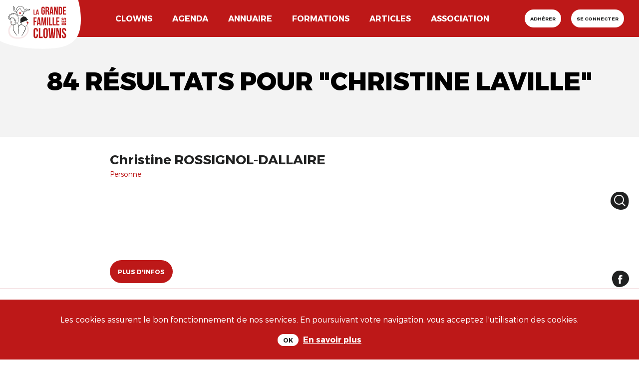

--- FILE ---
content_type: text/html; charset=utf-8
request_url: https://lagrandefamilledesclowns.art/search?q=christine+laville
body_size: 16302
content:
<!DOCTYPE html>
<!--[if lt IE 7]>      <html lang="en" class="no-js lt-ie9 lt-ie8 lt-ie7"> <![endif]-->
<!--[if IE 7]>         <html lang="en" class="no-js lt-ie9 lt-ie8"> <![endif]-->
<!--[if IE 8]>         <html lang="en" class="no-js lt-ie9"> <![endif]-->
<!--[if gt IE 8]><!-->

<!-- paulirish.com/2008/conditional-stylesheets-vs-css-hacks-answer-neither/ -->
<!--[if lt IE 7 ]> <html lang="fr" class="no-js ie6"> <![endif]-->
<!--[if IE 7 ]>    <html lang="fr" class="no-js ie7"> <![endif]-->
<!--[if IE 8 ]>    <html lang="fr" class="no-js ie8"> <![endif]-->
<!--[if IE 9 ]>    <html lang="fr" class="no-js ie9"> <![endif]-->
<!--[if (gt IE 9)|!(IE)]><!--> <html lang="fr" class="no-js" prefix="og: http://ogp.me/ns#"> <!--<![endif]-->

  <head>
    <meta charset='utf-8' />
<!--[if IE]><meta http-equiv="X-UA-Compatible" content="IE=Edge,chrome=IE7" />
<script>window.NREUM||(NREUM={});NREUM.info={"beacon":"bam.nr-data.net","errorBeacon":"bam.nr-data.net","licenseKey":"b70fa6b0bd","applicationID":"287693883","transactionName":"c18LTEMKVV5WQRhFAVZZC11DHBZXX1JEQw1TQwBZQwZRHUBWVkUHWB8WUF4S","queueTime":0,"applicationTime":361,"agent":""}</script>
<script>(window.NREUM||(NREUM={})).init={ajax:{deny_list:["bam.nr-data.net"]},feature_flags:["soft_nav"]};(window.NREUM||(NREUM={})).loader_config={licenseKey:"b70fa6b0bd",applicationID:"287693883",browserID:"287697736"};;/*! For license information please see nr-loader-rum-1.308.0.min.js.LICENSE.txt */
(()=>{var e,t,r={163:(e,t,r)=>{"use strict";r.d(t,{j:()=>E});var n=r(384),i=r(1741);var a=r(2555);r(860).K7.genericEvents;const s="experimental.resources",o="register",c=e=>{if(!e||"string"!=typeof e)return!1;try{document.createDocumentFragment().querySelector(e)}catch{return!1}return!0};var d=r(2614),u=r(944),l=r(8122);const f="[data-nr-mask]",g=e=>(0,l.a)(e,(()=>{const e={feature_flags:[],experimental:{allow_registered_children:!1,resources:!1},mask_selector:"*",block_selector:"[data-nr-block]",mask_input_options:{color:!1,date:!1,"datetime-local":!1,email:!1,month:!1,number:!1,range:!1,search:!1,tel:!1,text:!1,time:!1,url:!1,week:!1,textarea:!1,select:!1,password:!0}};return{ajax:{deny_list:void 0,block_internal:!0,enabled:!0,autoStart:!0},api:{get allow_registered_children(){return e.feature_flags.includes(o)||e.experimental.allow_registered_children},set allow_registered_children(t){e.experimental.allow_registered_children=t},duplicate_registered_data:!1},browser_consent_mode:{enabled:!1},distributed_tracing:{enabled:void 0,exclude_newrelic_header:void 0,cors_use_newrelic_header:void 0,cors_use_tracecontext_headers:void 0,allowed_origins:void 0},get feature_flags(){return e.feature_flags},set feature_flags(t){e.feature_flags=t},generic_events:{enabled:!0,autoStart:!0},harvest:{interval:30},jserrors:{enabled:!0,autoStart:!0},logging:{enabled:!0,autoStart:!0},metrics:{enabled:!0,autoStart:!0},obfuscate:void 0,page_action:{enabled:!0},page_view_event:{enabled:!0,autoStart:!0},page_view_timing:{enabled:!0,autoStart:!0},performance:{capture_marks:!1,capture_measures:!1,capture_detail:!0,resources:{get enabled(){return e.feature_flags.includes(s)||e.experimental.resources},set enabled(t){e.experimental.resources=t},asset_types:[],first_party_domains:[],ignore_newrelic:!0}},privacy:{cookies_enabled:!0},proxy:{assets:void 0,beacon:void 0},session:{expiresMs:d.wk,inactiveMs:d.BB},session_replay:{autoStart:!0,enabled:!1,preload:!1,sampling_rate:10,error_sampling_rate:100,collect_fonts:!1,inline_images:!1,fix_stylesheets:!0,mask_all_inputs:!0,get mask_text_selector(){return e.mask_selector},set mask_text_selector(t){c(t)?e.mask_selector="".concat(t,",").concat(f):""===t||null===t?e.mask_selector=f:(0,u.R)(5,t)},get block_class(){return"nr-block"},get ignore_class(){return"nr-ignore"},get mask_text_class(){return"nr-mask"},get block_selector(){return e.block_selector},set block_selector(t){c(t)?e.block_selector+=",".concat(t):""!==t&&(0,u.R)(6,t)},get mask_input_options(){return e.mask_input_options},set mask_input_options(t){t&&"object"==typeof t?e.mask_input_options={...t,password:!0}:(0,u.R)(7,t)}},session_trace:{enabled:!0,autoStart:!0},soft_navigations:{enabled:!0,autoStart:!0},spa:{enabled:!0,autoStart:!0},ssl:void 0,user_actions:{enabled:!0,elementAttributes:["id","className","tagName","type"]}}})());var p=r(6154),m=r(9324);let h=0;const v={buildEnv:m.F3,distMethod:m.Xs,version:m.xv,originTime:p.WN},b={consented:!1},y={appMetadata:{},get consented(){return this.session?.state?.consent||b.consented},set consented(e){b.consented=e},customTransaction:void 0,denyList:void 0,disabled:!1,harvester:void 0,isolatedBacklog:!1,isRecording:!1,loaderType:void 0,maxBytes:3e4,obfuscator:void 0,onerror:void 0,ptid:void 0,releaseIds:{},session:void 0,timeKeeper:void 0,registeredEntities:[],jsAttributesMetadata:{bytes:0},get harvestCount(){return++h}},_=e=>{const t=(0,l.a)(e,y),r=Object.keys(v).reduce((e,t)=>(e[t]={value:v[t],writable:!1,configurable:!0,enumerable:!0},e),{});return Object.defineProperties(t,r)};var w=r(5701);const x=e=>{const t=e.startsWith("http");e+="/",r.p=t?e:"https://"+e};var R=r(7836),k=r(3241);const A={accountID:void 0,trustKey:void 0,agentID:void 0,licenseKey:void 0,applicationID:void 0,xpid:void 0},S=e=>(0,l.a)(e,A),T=new Set;function E(e,t={},r,s){let{init:o,info:c,loader_config:d,runtime:u={},exposed:l=!0}=t;if(!c){const e=(0,n.pV)();o=e.init,c=e.info,d=e.loader_config}e.init=g(o||{}),e.loader_config=S(d||{}),c.jsAttributes??={},p.bv&&(c.jsAttributes.isWorker=!0),e.info=(0,a.D)(c);const f=e.init,m=[c.beacon,c.errorBeacon];T.has(e.agentIdentifier)||(f.proxy.assets&&(x(f.proxy.assets),m.push(f.proxy.assets)),f.proxy.beacon&&m.push(f.proxy.beacon),e.beacons=[...m],function(e){const t=(0,n.pV)();Object.getOwnPropertyNames(i.W.prototype).forEach(r=>{const n=i.W.prototype[r];if("function"!=typeof n||"constructor"===n)return;let a=t[r];e[r]&&!1!==e.exposed&&"micro-agent"!==e.runtime?.loaderType&&(t[r]=(...t)=>{const n=e[r](...t);return a?a(...t):n})})}(e),(0,n.US)("activatedFeatures",w.B)),u.denyList=[...f.ajax.deny_list||[],...f.ajax.block_internal?m:[]],u.ptid=e.agentIdentifier,u.loaderType=r,e.runtime=_(u),T.has(e.agentIdentifier)||(e.ee=R.ee.get(e.agentIdentifier),e.exposed=l,(0,k.W)({agentIdentifier:e.agentIdentifier,drained:!!w.B?.[e.agentIdentifier],type:"lifecycle",name:"initialize",feature:void 0,data:e.config})),T.add(e.agentIdentifier)}},384:(e,t,r)=>{"use strict";r.d(t,{NT:()=>s,US:()=>u,Zm:()=>o,bQ:()=>d,dV:()=>c,pV:()=>l});var n=r(6154),i=r(1863),a=r(1910);const s={beacon:"bam.nr-data.net",errorBeacon:"bam.nr-data.net"};function o(){return n.gm.NREUM||(n.gm.NREUM={}),void 0===n.gm.newrelic&&(n.gm.newrelic=n.gm.NREUM),n.gm.NREUM}function c(){let e=o();return e.o||(e.o={ST:n.gm.setTimeout,SI:n.gm.setImmediate||n.gm.setInterval,CT:n.gm.clearTimeout,XHR:n.gm.XMLHttpRequest,REQ:n.gm.Request,EV:n.gm.Event,PR:n.gm.Promise,MO:n.gm.MutationObserver,FETCH:n.gm.fetch,WS:n.gm.WebSocket},(0,a.i)(...Object.values(e.o))),e}function d(e,t){let r=o();r.initializedAgents??={},t.initializedAt={ms:(0,i.t)(),date:new Date},r.initializedAgents[e]=t}function u(e,t){o()[e]=t}function l(){return function(){let e=o();const t=e.info||{};e.info={beacon:s.beacon,errorBeacon:s.errorBeacon,...t}}(),function(){let e=o();const t=e.init||{};e.init={...t}}(),c(),function(){let e=o();const t=e.loader_config||{};e.loader_config={...t}}(),o()}},782:(e,t,r)=>{"use strict";r.d(t,{T:()=>n});const n=r(860).K7.pageViewTiming},860:(e,t,r)=>{"use strict";r.d(t,{$J:()=>u,K7:()=>c,P3:()=>d,XX:()=>i,Yy:()=>o,df:()=>a,qY:()=>n,v4:()=>s});const n="events",i="jserrors",a="browser/blobs",s="rum",o="browser/logs",c={ajax:"ajax",genericEvents:"generic_events",jserrors:i,logging:"logging",metrics:"metrics",pageAction:"page_action",pageViewEvent:"page_view_event",pageViewTiming:"page_view_timing",sessionReplay:"session_replay",sessionTrace:"session_trace",softNav:"soft_navigations",spa:"spa"},d={[c.pageViewEvent]:1,[c.pageViewTiming]:2,[c.metrics]:3,[c.jserrors]:4,[c.spa]:5,[c.ajax]:6,[c.sessionTrace]:7,[c.softNav]:8,[c.sessionReplay]:9,[c.logging]:10,[c.genericEvents]:11},u={[c.pageViewEvent]:s,[c.pageViewTiming]:n,[c.ajax]:n,[c.spa]:n,[c.softNav]:n,[c.metrics]:i,[c.jserrors]:i,[c.sessionTrace]:a,[c.sessionReplay]:a,[c.logging]:o,[c.genericEvents]:"ins"}},944:(e,t,r)=>{"use strict";r.d(t,{R:()=>i});var n=r(3241);function i(e,t){"function"==typeof console.debug&&(console.debug("New Relic Warning: https://github.com/newrelic/newrelic-browser-agent/blob/main/docs/warning-codes.md#".concat(e),t),(0,n.W)({agentIdentifier:null,drained:null,type:"data",name:"warn",feature:"warn",data:{code:e,secondary:t}}))}},1687:(e,t,r)=>{"use strict";r.d(t,{Ak:()=>d,Ze:()=>f,x3:()=>u});var n=r(3241),i=r(7836),a=r(3606),s=r(860),o=r(2646);const c={};function d(e,t){const r={staged:!1,priority:s.P3[t]||0};l(e),c[e].get(t)||c[e].set(t,r)}function u(e,t){e&&c[e]&&(c[e].get(t)&&c[e].delete(t),p(e,t,!1),c[e].size&&g(e))}function l(e){if(!e)throw new Error("agentIdentifier required");c[e]||(c[e]=new Map)}function f(e="",t="feature",r=!1){if(l(e),!e||!c[e].get(t)||r)return p(e,t);c[e].get(t).staged=!0,g(e)}function g(e){const t=Array.from(c[e]);t.every(([e,t])=>t.staged)&&(t.sort((e,t)=>e[1].priority-t[1].priority),t.forEach(([t])=>{c[e].delete(t),p(e,t)}))}function p(e,t,r=!0){const s=e?i.ee.get(e):i.ee,c=a.i.handlers;if(!s.aborted&&s.backlog&&c){if((0,n.W)({agentIdentifier:e,type:"lifecycle",name:"drain",feature:t}),r){const e=s.backlog[t],r=c[t];if(r){for(let t=0;e&&t<e.length;++t)m(e[t],r);Object.entries(r).forEach(([e,t])=>{Object.values(t||{}).forEach(t=>{t[0]?.on&&t[0]?.context()instanceof o.y&&t[0].on(e,t[1])})})}}s.isolatedBacklog||delete c[t],s.backlog[t]=null,s.emit("drain-"+t,[])}}function m(e,t){var r=e[1];Object.values(t[r]||{}).forEach(t=>{var r=e[0];if(t[0]===r){var n=t[1],i=e[3],a=e[2];n.apply(i,a)}})}},1738:(e,t,r)=>{"use strict";r.d(t,{U:()=>g,Y:()=>f});var n=r(3241),i=r(9908),a=r(1863),s=r(944),o=r(5701),c=r(3969),d=r(8362),u=r(860),l=r(4261);function f(e,t,r,a){const f=a||r;!f||f[e]&&f[e]!==d.d.prototype[e]||(f[e]=function(){(0,i.p)(c.xV,["API/"+e+"/called"],void 0,u.K7.metrics,r.ee),(0,n.W)({agentIdentifier:r.agentIdentifier,drained:!!o.B?.[r.agentIdentifier],type:"data",name:"api",feature:l.Pl+e,data:{}});try{return t.apply(this,arguments)}catch(e){(0,s.R)(23,e)}})}function g(e,t,r,n,s){const o=e.info;null===r?delete o.jsAttributes[t]:o.jsAttributes[t]=r,(s||null===r)&&(0,i.p)(l.Pl+n,[(0,a.t)(),t,r],void 0,"session",e.ee)}},1741:(e,t,r)=>{"use strict";r.d(t,{W:()=>a});var n=r(944),i=r(4261);class a{#e(e,...t){if(this[e]!==a.prototype[e])return this[e](...t);(0,n.R)(35,e)}addPageAction(e,t){return this.#e(i.hG,e,t)}register(e){return this.#e(i.eY,e)}recordCustomEvent(e,t){return this.#e(i.fF,e,t)}setPageViewName(e,t){return this.#e(i.Fw,e,t)}setCustomAttribute(e,t,r){return this.#e(i.cD,e,t,r)}noticeError(e,t){return this.#e(i.o5,e,t)}setUserId(e,t=!1){return this.#e(i.Dl,e,t)}setApplicationVersion(e){return this.#e(i.nb,e)}setErrorHandler(e){return this.#e(i.bt,e)}addRelease(e,t){return this.#e(i.k6,e,t)}log(e,t){return this.#e(i.$9,e,t)}start(){return this.#e(i.d3)}finished(e){return this.#e(i.BL,e)}recordReplay(){return this.#e(i.CH)}pauseReplay(){return this.#e(i.Tb)}addToTrace(e){return this.#e(i.U2,e)}setCurrentRouteName(e){return this.#e(i.PA,e)}interaction(e){return this.#e(i.dT,e)}wrapLogger(e,t,r){return this.#e(i.Wb,e,t,r)}measure(e,t){return this.#e(i.V1,e,t)}consent(e){return this.#e(i.Pv,e)}}},1863:(e,t,r)=>{"use strict";function n(){return Math.floor(performance.now())}r.d(t,{t:()=>n})},1910:(e,t,r)=>{"use strict";r.d(t,{i:()=>a});var n=r(944);const i=new Map;function a(...e){return e.every(e=>{if(i.has(e))return i.get(e);const t="function"==typeof e?e.toString():"",r=t.includes("[native code]"),a=t.includes("nrWrapper");return r||a||(0,n.R)(64,e?.name||t),i.set(e,r),r})}},2555:(e,t,r)=>{"use strict";r.d(t,{D:()=>o,f:()=>s});var n=r(384),i=r(8122);const a={beacon:n.NT.beacon,errorBeacon:n.NT.errorBeacon,licenseKey:void 0,applicationID:void 0,sa:void 0,queueTime:void 0,applicationTime:void 0,ttGuid:void 0,user:void 0,account:void 0,product:void 0,extra:void 0,jsAttributes:{},userAttributes:void 0,atts:void 0,transactionName:void 0,tNamePlain:void 0};function s(e){try{return!!e.licenseKey&&!!e.errorBeacon&&!!e.applicationID}catch(e){return!1}}const o=e=>(0,i.a)(e,a)},2614:(e,t,r)=>{"use strict";r.d(t,{BB:()=>s,H3:()=>n,g:()=>d,iL:()=>c,tS:()=>o,uh:()=>i,wk:()=>a});const n="NRBA",i="SESSION",a=144e5,s=18e5,o={STARTED:"session-started",PAUSE:"session-pause",RESET:"session-reset",RESUME:"session-resume",UPDATE:"session-update"},c={SAME_TAB:"same-tab",CROSS_TAB:"cross-tab"},d={OFF:0,FULL:1,ERROR:2}},2646:(e,t,r)=>{"use strict";r.d(t,{y:()=>n});class n{constructor(e){this.contextId=e}}},2843:(e,t,r)=>{"use strict";r.d(t,{G:()=>a,u:()=>i});var n=r(3878);function i(e,t=!1,r,i){(0,n.DD)("visibilitychange",function(){if(t)return void("hidden"===document.visibilityState&&e());e(document.visibilityState)},r,i)}function a(e,t,r){(0,n.sp)("pagehide",e,t,r)}},3241:(e,t,r)=>{"use strict";r.d(t,{W:()=>a});var n=r(6154);const i="newrelic";function a(e={}){try{n.gm.dispatchEvent(new CustomEvent(i,{detail:e}))}catch(e){}}},3606:(e,t,r)=>{"use strict";r.d(t,{i:()=>a});var n=r(9908);a.on=s;var i=a.handlers={};function a(e,t,r,a){s(a||n.d,i,e,t,r)}function s(e,t,r,i,a){a||(a="feature"),e||(e=n.d);var s=t[a]=t[a]||{};(s[r]=s[r]||[]).push([e,i])}},3878:(e,t,r)=>{"use strict";function n(e,t){return{capture:e,passive:!1,signal:t}}function i(e,t,r=!1,i){window.addEventListener(e,t,n(r,i))}function a(e,t,r=!1,i){document.addEventListener(e,t,n(r,i))}r.d(t,{DD:()=>a,jT:()=>n,sp:()=>i})},3969:(e,t,r)=>{"use strict";r.d(t,{TZ:()=>n,XG:()=>o,rs:()=>i,xV:()=>s,z_:()=>a});const n=r(860).K7.metrics,i="sm",a="cm",s="storeSupportabilityMetrics",o="storeEventMetrics"},4234:(e,t,r)=>{"use strict";r.d(t,{W:()=>a});var n=r(7836),i=r(1687);class a{constructor(e,t){this.agentIdentifier=e,this.ee=n.ee.get(e),this.featureName=t,this.blocked=!1}deregisterDrain(){(0,i.x3)(this.agentIdentifier,this.featureName)}}},4261:(e,t,r)=>{"use strict";r.d(t,{$9:()=>d,BL:()=>o,CH:()=>g,Dl:()=>_,Fw:()=>y,PA:()=>h,Pl:()=>n,Pv:()=>k,Tb:()=>l,U2:()=>a,V1:()=>R,Wb:()=>x,bt:()=>b,cD:()=>v,d3:()=>w,dT:()=>c,eY:()=>p,fF:()=>f,hG:()=>i,k6:()=>s,nb:()=>m,o5:()=>u});const n="api-",i="addPageAction",a="addToTrace",s="addRelease",o="finished",c="interaction",d="log",u="noticeError",l="pauseReplay",f="recordCustomEvent",g="recordReplay",p="register",m="setApplicationVersion",h="setCurrentRouteName",v="setCustomAttribute",b="setErrorHandler",y="setPageViewName",_="setUserId",w="start",x="wrapLogger",R="measure",k="consent"},5289:(e,t,r)=>{"use strict";r.d(t,{GG:()=>s,Qr:()=>c,sB:()=>o});var n=r(3878),i=r(6389);function a(){return"undefined"==typeof document||"complete"===document.readyState}function s(e,t){if(a())return e();const r=(0,i.J)(e),s=setInterval(()=>{a()&&(clearInterval(s),r())},500);(0,n.sp)("load",r,t)}function o(e){if(a())return e();(0,n.DD)("DOMContentLoaded",e)}function c(e){if(a())return e();(0,n.sp)("popstate",e)}},5607:(e,t,r)=>{"use strict";r.d(t,{W:()=>n});const n=(0,r(9566).bz)()},5701:(e,t,r)=>{"use strict";r.d(t,{B:()=>a,t:()=>s});var n=r(3241);const i=new Set,a={};function s(e,t){const r=t.agentIdentifier;a[r]??={},e&&"object"==typeof e&&(i.has(r)||(t.ee.emit("rumresp",[e]),a[r]=e,i.add(r),(0,n.W)({agentIdentifier:r,loaded:!0,drained:!0,type:"lifecycle",name:"load",feature:void 0,data:e})))}},6154:(e,t,r)=>{"use strict";r.d(t,{OF:()=>c,RI:()=>i,WN:()=>u,bv:()=>a,eN:()=>l,gm:()=>s,mw:()=>o,sb:()=>d});var n=r(1863);const i="undefined"!=typeof window&&!!window.document,a="undefined"!=typeof WorkerGlobalScope&&("undefined"!=typeof self&&self instanceof WorkerGlobalScope&&self.navigator instanceof WorkerNavigator||"undefined"!=typeof globalThis&&globalThis instanceof WorkerGlobalScope&&globalThis.navigator instanceof WorkerNavigator),s=i?window:"undefined"!=typeof WorkerGlobalScope&&("undefined"!=typeof self&&self instanceof WorkerGlobalScope&&self||"undefined"!=typeof globalThis&&globalThis instanceof WorkerGlobalScope&&globalThis),o=Boolean("hidden"===s?.document?.visibilityState),c=/iPad|iPhone|iPod/.test(s.navigator?.userAgent),d=c&&"undefined"==typeof SharedWorker,u=((()=>{const e=s.navigator?.userAgent?.match(/Firefox[/\s](\d+\.\d+)/);Array.isArray(e)&&e.length>=2&&e[1]})(),Date.now()-(0,n.t)()),l=()=>"undefined"!=typeof PerformanceNavigationTiming&&s?.performance?.getEntriesByType("navigation")?.[0]?.responseStart},6389:(e,t,r)=>{"use strict";function n(e,t=500,r={}){const n=r?.leading||!1;let i;return(...r)=>{n&&void 0===i&&(e.apply(this,r),i=setTimeout(()=>{i=clearTimeout(i)},t)),n||(clearTimeout(i),i=setTimeout(()=>{e.apply(this,r)},t))}}function i(e){let t=!1;return(...r)=>{t||(t=!0,e.apply(this,r))}}r.d(t,{J:()=>i,s:()=>n})},6630:(e,t,r)=>{"use strict";r.d(t,{T:()=>n});const n=r(860).K7.pageViewEvent},7699:(e,t,r)=>{"use strict";r.d(t,{It:()=>a,KC:()=>o,No:()=>i,qh:()=>s});var n=r(860);const i=16e3,a=1e6,s="SESSION_ERROR",o={[n.K7.logging]:!0,[n.K7.genericEvents]:!1,[n.K7.jserrors]:!1,[n.K7.ajax]:!1}},7836:(e,t,r)=>{"use strict";r.d(t,{P:()=>o,ee:()=>c});var n=r(384),i=r(8990),a=r(2646),s=r(5607);const o="nr@context:".concat(s.W),c=function e(t,r){var n={},s={},u={},l=!1;try{l=16===r.length&&d.initializedAgents?.[r]?.runtime.isolatedBacklog}catch(e){}var f={on:p,addEventListener:p,removeEventListener:function(e,t){var r=n[e];if(!r)return;for(var i=0;i<r.length;i++)r[i]===t&&r.splice(i,1)},emit:function(e,r,n,i,a){!1!==a&&(a=!0);if(c.aborted&&!i)return;t&&a&&t.emit(e,r,n);var o=g(n);m(e).forEach(e=>{e.apply(o,r)});var d=v()[s[e]];d&&d.push([f,e,r,o]);return o},get:h,listeners:m,context:g,buffer:function(e,t){const r=v();if(t=t||"feature",f.aborted)return;Object.entries(e||{}).forEach(([e,n])=>{s[n]=t,t in r||(r[t]=[])})},abort:function(){f._aborted=!0,Object.keys(f.backlog).forEach(e=>{delete f.backlog[e]})},isBuffering:function(e){return!!v()[s[e]]},debugId:r,backlog:l?{}:t&&"object"==typeof t.backlog?t.backlog:{},isolatedBacklog:l};return Object.defineProperty(f,"aborted",{get:()=>{let e=f._aborted||!1;return e||(t&&(e=t.aborted),e)}}),f;function g(e){return e&&e instanceof a.y?e:e?(0,i.I)(e,o,()=>new a.y(o)):new a.y(o)}function p(e,t){n[e]=m(e).concat(t)}function m(e){return n[e]||[]}function h(t){return u[t]=u[t]||e(f,t)}function v(){return f.backlog}}(void 0,"globalEE"),d=(0,n.Zm)();d.ee||(d.ee=c)},8122:(e,t,r)=>{"use strict";r.d(t,{a:()=>i});var n=r(944);function i(e,t){try{if(!e||"object"!=typeof e)return(0,n.R)(3);if(!t||"object"!=typeof t)return(0,n.R)(4);const r=Object.create(Object.getPrototypeOf(t),Object.getOwnPropertyDescriptors(t)),a=0===Object.keys(r).length?e:r;for(let s in a)if(void 0!==e[s])try{if(null===e[s]){r[s]=null;continue}Array.isArray(e[s])&&Array.isArray(t[s])?r[s]=Array.from(new Set([...e[s],...t[s]])):"object"==typeof e[s]&&"object"==typeof t[s]?r[s]=i(e[s],t[s]):r[s]=e[s]}catch(e){r[s]||(0,n.R)(1,e)}return r}catch(e){(0,n.R)(2,e)}}},8362:(e,t,r)=>{"use strict";r.d(t,{d:()=>a});var n=r(9566),i=r(1741);class a extends i.W{agentIdentifier=(0,n.LA)(16)}},8374:(e,t,r)=>{r.nc=(()=>{try{return document?.currentScript?.nonce}catch(e){}return""})()},8990:(e,t,r)=>{"use strict";r.d(t,{I:()=>i});var n=Object.prototype.hasOwnProperty;function i(e,t,r){if(n.call(e,t))return e[t];var i=r();if(Object.defineProperty&&Object.keys)try{return Object.defineProperty(e,t,{value:i,writable:!0,enumerable:!1}),i}catch(e){}return e[t]=i,i}},9324:(e,t,r)=>{"use strict";r.d(t,{F3:()=>i,Xs:()=>a,xv:()=>n});const n="1.308.0",i="PROD",a="CDN"},9566:(e,t,r)=>{"use strict";r.d(t,{LA:()=>o,bz:()=>s});var n=r(6154);const i="xxxxxxxx-xxxx-4xxx-yxxx-xxxxxxxxxxxx";function a(e,t){return e?15&e[t]:16*Math.random()|0}function s(){const e=n.gm?.crypto||n.gm?.msCrypto;let t,r=0;return e&&e.getRandomValues&&(t=e.getRandomValues(new Uint8Array(30))),i.split("").map(e=>"x"===e?a(t,r++).toString(16):"y"===e?(3&a()|8).toString(16):e).join("")}function o(e){const t=n.gm?.crypto||n.gm?.msCrypto;let r,i=0;t&&t.getRandomValues&&(r=t.getRandomValues(new Uint8Array(e)));const s=[];for(var o=0;o<e;o++)s.push(a(r,i++).toString(16));return s.join("")}},9908:(e,t,r)=>{"use strict";r.d(t,{d:()=>n,p:()=>i});var n=r(7836).ee.get("handle");function i(e,t,r,i,a){a?(a.buffer([e],i),a.emit(e,t,r)):(n.buffer([e],i),n.emit(e,t,r))}}},n={};function i(e){var t=n[e];if(void 0!==t)return t.exports;var a=n[e]={exports:{}};return r[e](a,a.exports,i),a.exports}i.m=r,i.d=(e,t)=>{for(var r in t)i.o(t,r)&&!i.o(e,r)&&Object.defineProperty(e,r,{enumerable:!0,get:t[r]})},i.f={},i.e=e=>Promise.all(Object.keys(i.f).reduce((t,r)=>(i.f[r](e,t),t),[])),i.u=e=>"nr-rum-1.308.0.min.js",i.o=(e,t)=>Object.prototype.hasOwnProperty.call(e,t),e={},t="NRBA-1.308.0.PROD:",i.l=(r,n,a,s)=>{if(e[r])e[r].push(n);else{var o,c;if(void 0!==a)for(var d=document.getElementsByTagName("script"),u=0;u<d.length;u++){var l=d[u];if(l.getAttribute("src")==r||l.getAttribute("data-webpack")==t+a){o=l;break}}if(!o){c=!0;var f={296:"sha512-+MIMDsOcckGXa1EdWHqFNv7P+JUkd5kQwCBr3KE6uCvnsBNUrdSt4a/3/L4j4TxtnaMNjHpza2/erNQbpacJQA=="};(o=document.createElement("script")).charset="utf-8",i.nc&&o.setAttribute("nonce",i.nc),o.setAttribute("data-webpack",t+a),o.src=r,0!==o.src.indexOf(window.location.origin+"/")&&(o.crossOrigin="anonymous"),f[s]&&(o.integrity=f[s])}e[r]=[n];var g=(t,n)=>{o.onerror=o.onload=null,clearTimeout(p);var i=e[r];if(delete e[r],o.parentNode&&o.parentNode.removeChild(o),i&&i.forEach(e=>e(n)),t)return t(n)},p=setTimeout(g.bind(null,void 0,{type:"timeout",target:o}),12e4);o.onerror=g.bind(null,o.onerror),o.onload=g.bind(null,o.onload),c&&document.head.appendChild(o)}},i.r=e=>{"undefined"!=typeof Symbol&&Symbol.toStringTag&&Object.defineProperty(e,Symbol.toStringTag,{value:"Module"}),Object.defineProperty(e,"__esModule",{value:!0})},i.p="https://js-agent.newrelic.com/",(()=>{var e={374:0,840:0};i.f.j=(t,r)=>{var n=i.o(e,t)?e[t]:void 0;if(0!==n)if(n)r.push(n[2]);else{var a=new Promise((r,i)=>n=e[t]=[r,i]);r.push(n[2]=a);var s=i.p+i.u(t),o=new Error;i.l(s,r=>{if(i.o(e,t)&&(0!==(n=e[t])&&(e[t]=void 0),n)){var a=r&&("load"===r.type?"missing":r.type),s=r&&r.target&&r.target.src;o.message="Loading chunk "+t+" failed: ("+a+": "+s+")",o.name="ChunkLoadError",o.type=a,o.request=s,n[1](o)}},"chunk-"+t,t)}};var t=(t,r)=>{var n,a,[s,o,c]=r,d=0;if(s.some(t=>0!==e[t])){for(n in o)i.o(o,n)&&(i.m[n]=o[n]);if(c)c(i)}for(t&&t(r);d<s.length;d++)a=s[d],i.o(e,a)&&e[a]&&e[a][0](),e[a]=0},r=self["webpackChunk:NRBA-1.308.0.PROD"]=self["webpackChunk:NRBA-1.308.0.PROD"]||[];r.forEach(t.bind(null,0)),r.push=t.bind(null,r.push.bind(r))})(),(()=>{"use strict";i(8374);var e=i(8362),t=i(860);const r=Object.values(t.K7);var n=i(163);var a=i(9908),s=i(1863),o=i(4261),c=i(1738);var d=i(1687),u=i(4234),l=i(5289),f=i(6154),g=i(944),p=i(384);const m=e=>f.RI&&!0===e?.privacy.cookies_enabled;function h(e){return!!(0,p.dV)().o.MO&&m(e)&&!0===e?.session_trace.enabled}var v=i(6389),b=i(7699);class y extends u.W{constructor(e,t){super(e.agentIdentifier,t),this.agentRef=e,this.abortHandler=void 0,this.featAggregate=void 0,this.loadedSuccessfully=void 0,this.onAggregateImported=new Promise(e=>{this.loadedSuccessfully=e}),this.deferred=Promise.resolve(),!1===e.init[this.featureName].autoStart?this.deferred=new Promise((t,r)=>{this.ee.on("manual-start-all",(0,v.J)(()=>{(0,d.Ak)(e.agentIdentifier,this.featureName),t()}))}):(0,d.Ak)(e.agentIdentifier,t)}importAggregator(e,t,r={}){if(this.featAggregate)return;const n=async()=>{let n;await this.deferred;try{if(m(e.init)){const{setupAgentSession:t}=await i.e(296).then(i.bind(i,3305));n=t(e)}}catch(e){(0,g.R)(20,e),this.ee.emit("internal-error",[e]),(0,a.p)(b.qh,[e],void 0,this.featureName,this.ee)}try{if(!this.#t(this.featureName,n,e.init))return(0,d.Ze)(this.agentIdentifier,this.featureName),void this.loadedSuccessfully(!1);const{Aggregate:i}=await t();this.featAggregate=new i(e,r),e.runtime.harvester.initializedAggregates.push(this.featAggregate),this.loadedSuccessfully(!0)}catch(e){(0,g.R)(34,e),this.abortHandler?.(),(0,d.Ze)(this.agentIdentifier,this.featureName,!0),this.loadedSuccessfully(!1),this.ee&&this.ee.abort()}};f.RI?(0,l.GG)(()=>n(),!0):n()}#t(e,r,n){if(this.blocked)return!1;switch(e){case t.K7.sessionReplay:return h(n)&&!!r;case t.K7.sessionTrace:return!!r;default:return!0}}}var _=i(6630),w=i(2614),x=i(3241);class R extends y{static featureName=_.T;constructor(e){var t;super(e,_.T),this.setupInspectionEvents(e.agentIdentifier),t=e,(0,c.Y)(o.Fw,function(e,r){"string"==typeof e&&("/"!==e.charAt(0)&&(e="/"+e),t.runtime.customTransaction=(r||"http://custom.transaction")+e,(0,a.p)(o.Pl+o.Fw,[(0,s.t)()],void 0,void 0,t.ee))},t),this.importAggregator(e,()=>i.e(296).then(i.bind(i,3943)))}setupInspectionEvents(e){const t=(t,r)=>{t&&(0,x.W)({agentIdentifier:e,timeStamp:t.timeStamp,loaded:"complete"===t.target.readyState,type:"window",name:r,data:t.target.location+""})};(0,l.sB)(e=>{t(e,"DOMContentLoaded")}),(0,l.GG)(e=>{t(e,"load")}),(0,l.Qr)(e=>{t(e,"navigate")}),this.ee.on(w.tS.UPDATE,(t,r)=>{(0,x.W)({agentIdentifier:e,type:"lifecycle",name:"session",data:r})})}}class k extends e.d{constructor(e){var t;(super(),f.gm)?(this.features={},(0,p.bQ)(this.agentIdentifier,this),this.desiredFeatures=new Set(e.features||[]),this.desiredFeatures.add(R),(0,n.j)(this,e,e.loaderType||"agent"),t=this,(0,c.Y)(o.cD,function(e,r,n=!1){if("string"==typeof e){if(["string","number","boolean"].includes(typeof r)||null===r)return(0,c.U)(t,e,r,o.cD,n);(0,g.R)(40,typeof r)}else(0,g.R)(39,typeof e)},t),function(e){(0,c.Y)(o.Dl,function(t,r=!1){if("string"!=typeof t&&null!==t)return void(0,g.R)(41,typeof t);const n=e.info.jsAttributes["enduser.id"];r&&null!=n&&n!==t?(0,a.p)(o.Pl+"setUserIdAndResetSession",[t],void 0,"session",e.ee):(0,c.U)(e,"enduser.id",t,o.Dl,!0)},e)}(this),function(e){(0,c.Y)(o.nb,function(t){if("string"==typeof t||null===t)return(0,c.U)(e,"application.version",t,o.nb,!1);(0,g.R)(42,typeof t)},e)}(this),function(e){(0,c.Y)(o.d3,function(){e.ee.emit("manual-start-all")},e)}(this),function(e){(0,c.Y)(o.Pv,function(t=!0){if("boolean"==typeof t){if((0,a.p)(o.Pl+o.Pv,[t],void 0,"session",e.ee),e.runtime.consented=t,t){const t=e.features.page_view_event;t.onAggregateImported.then(e=>{const r=t.featAggregate;e&&!r.sentRum&&r.sendRum()})}}else(0,g.R)(65,typeof t)},e)}(this),this.run()):(0,g.R)(21)}get config(){return{info:this.info,init:this.init,loader_config:this.loader_config,runtime:this.runtime}}get api(){return this}run(){try{const e=function(e){const t={};return r.forEach(r=>{t[r]=!!e[r]?.enabled}),t}(this.init),n=[...this.desiredFeatures];n.sort((e,r)=>t.P3[e.featureName]-t.P3[r.featureName]),n.forEach(r=>{if(!e[r.featureName]&&r.featureName!==t.K7.pageViewEvent)return;if(r.featureName===t.K7.spa)return void(0,g.R)(67);const n=function(e){switch(e){case t.K7.ajax:return[t.K7.jserrors];case t.K7.sessionTrace:return[t.K7.ajax,t.K7.pageViewEvent];case t.K7.sessionReplay:return[t.K7.sessionTrace];case t.K7.pageViewTiming:return[t.K7.pageViewEvent];default:return[]}}(r.featureName).filter(e=>!(e in this.features));n.length>0&&(0,g.R)(36,{targetFeature:r.featureName,missingDependencies:n}),this.features[r.featureName]=new r(this)})}catch(e){(0,g.R)(22,e);for(const e in this.features)this.features[e].abortHandler?.();const t=(0,p.Zm)();delete t.initializedAgents[this.agentIdentifier]?.features,delete this.sharedAggregator;return t.ee.get(this.agentIdentifier).abort(),!1}}}var A=i(2843),S=i(782);class T extends y{static featureName=S.T;constructor(e){super(e,S.T),f.RI&&((0,A.u)(()=>(0,a.p)("docHidden",[(0,s.t)()],void 0,S.T,this.ee),!0),(0,A.G)(()=>(0,a.p)("winPagehide",[(0,s.t)()],void 0,S.T,this.ee)),this.importAggregator(e,()=>i.e(296).then(i.bind(i,2117))))}}var E=i(3969);class I extends y{static featureName=E.TZ;constructor(e){super(e,E.TZ),f.RI&&document.addEventListener("securitypolicyviolation",e=>{(0,a.p)(E.xV,["Generic/CSPViolation/Detected"],void 0,this.featureName,this.ee)}),this.importAggregator(e,()=>i.e(296).then(i.bind(i,9623)))}}new k({features:[R,T,I],loaderType:"lite"})})()})();</script><![endif]-->

<meta name="viewport" content="width=device-width, initial-scale=1" />

<link rel="shortcut icon" type="image/x-icon" href="/assets/favicon-5ddc3f4553f0beec9591371cc08bafdb8e4e22ed119e5157432e27b780765e0e.ico" />


<title>Search Results - La Grande Famille des Clowns</title>




    <meta name="description" content="La Grande Famille des Clowns ©" />

  <!-- Schema.org markup for Google+ -->
  <meta itemprop="name" content="Search Results - La Grande Famille des Clowns">
  <meta itemprop="description" content="La Grande Famille des Clowns ©">
  <meta itemprop="image" content="https://lagrandefamilledesclowns.art/assets/img_backup-26c105a8a2f29ebe1e4ced85a64c02fc31391631219d88d7bc078fde96ab20c4.jpg">

  <!-- Open Graph data -->
  <meta property="og:site_name" content="lagrandefamilledesclowns.art" />
  <meta property="og:locale" content="fr_FR" />
	<meta property="og:title" content="Search Results" />
	<meta property="og:description" content="La Grande Famille des Clowns ©" />
	<meta property="og:url" content="https://lagrandefamilledesclowns.art/search?q=christine+laville" />
	<meta property="og:type" content="article" />
  <meta property="og:image" content="https://lagrandefamilledesclowns.art/assets/img_backup-26c105a8a2f29ebe1e4ced85a64c02fc31391631219d88d7bc078fde96ab20c4.jpg" />
  <meta property="og:image:width" content="644" />
	<meta property="og:image:height" content="322" />
  <meta property="og:image:type" content="image/jpeg" />
  <meta property="article:published_time" content="2018-05-16 00:56:35 UTC" />
  <meta property="article:modified_time" content="2022-05-30 19:57:33 UTC" />
  <!-- <meta property="article:section" content="The section of your website to which the article belongs, such as 'Lifestyle' or 'Sports'" /> -->
  <!-- <meta property="article:tag" content="An array of keywords relevant to the article" /> -->
  <!-- <meta property="fb:admins" content="Facebook numberic ID" /> -->

<meta name="csrf-param" content="authenticity_token" />
<meta name="csrf-token" content="uFeZPGykCNCyQjM58V0y/B0lJwfb9bWl0vPhXrGAS2hyLE1kQfL/Y/lyWZk/iP4fW31Axk/mfUDEMmhHs/UHMA==" />


<link rel="stylesheet" media="all" href="/assets/application-16b9574eea6d18604c0428878e4ac22362120d4bfe0ca80d5da62b0256b3c15f.css" />

  <!-- asynchronous google analytics snippet -->
<script type="text/javascript">
  (function(i,s,o,g,r,a,m){i['GoogleAnalyticsObject']=r;i[r]=i[r]||function(){
    (i[r].q=i[r].q||[]).push(arguments)},i[r].l=1*new Date();a=s.createElement(o),
    m=s.getElementsByTagName(o)[0];a.async=1;a.src=g;m.parentNode.insertBefore(a,m)
  })(window,document,'script','//www.google-analytics.com/analytics.js','ga');

  ga('create', 'UA-114316733-1', 'auto');
  ga('send', 'pageview');
</script>
<!-- End Google Analytics -->


<script src="/assets/modernizr-min-191d46ab85634375644e4b8e087e23204d63d54ebf472c19f8637b45754357be.js"></script>


<script src="/assets/application-e8e612005806c4f3d93577f7800f3b06d6048dd482e840fe21280aea7d71b0ed.js"></script>
<script src="/assets/frontend-650d7966942620819edac0a355737aa8a679a411700f90ea43f330e0a4c7546b.js"></script>



  </head>


  <body id="search-results-page" class="">
    <!-- %= site_bar -->
    
<div class="floating-menu d-none d-sm-none d-md-none d-lg-block d-xl-block">
  <ul>
    <li>
      <button class="search-popup-btn search-icon popup-btn">
        <img src="https://lagrandefamilledesclowns.art/assets/svg/icons/general/icon-search-bf00c2c8c13da8cf1413b36e275d4251b8fa402a6a4aabb37f9695463a54bf2b.svg" title="Rechercher" alt="search-icon">
      </button>
    </li>
      <li>
        <a class="social-share" href="https://www.facebook.com/sharer/sharer.php?u=https%3A%2F%2Flagrandefamilledesclowns.art%2Fsearch%3Fq%3Dchristine%2Blaville&t=Search Results" target="_blank" title="Partager sur Facebook">
          <img src="https://lagrandefamilledesclowns.art/assets/svg/icons/general/icon-facebook-5c8f217e2541d5e42bb9c87852ed46b276c9601de921da69e420cce4906d0d8b.svg" alt="facebook-icon">
        </a>
      </li>
      <li>
        <a class="social-share" href="https://www.linkedin.com/shareArticle?mini=true&url=https%3A%2F%2Flagrandefamilledesclowns.art%2Fsearch%3Fq%3Dchristine%2Blaville" target="_blank" title="Partager sur Linkedin">
          <img src="https://lagrandefamilledesclowns.art/assets/svg/icons/general/icon-lkd-black-95a51f7fc9c1c9af5472ca1b0eab08f1b9867d5f969730ceaad15893562c581d.svg" alt="Partager sur Linkedin"/>
        </a>
      </li>
  </ul>
</div>

    
<div class="header navbar-fixed-top">
  <a class="navbar-brand" href="/" title="Vers la page d&#39;accueil">
    <img class="d-none d-lg-block" src="https://lagrandefamilledesclowns.art/assets/svg/icons/general/img-logo-desktop-4eb77e07557dd86340b621976dfc887b9584317ef7b623eb98acc944ff83ec72.svg" title="Vers la page d&#39;accueil" alt="Gfdc logo desktop"/>
    <img class="d-block d-lg-none" src="https://lagrandefamilledesclowns.art/assets/svg/icons/general/img-logo-tab-ace7409c8cdf9d597d06a5265e73b2890c34117257d6e86fd594ea82f1a909ca.svg" title="Vers la page d&#39;accueil" alt="Gfdc logo tablet"/>

  </a>
  <nav class="navbar navbar-expand-lg">
    <button class="search-popup-btn btn search-btn popup-btn d-block d-lg-none">
      <img class="search-header" src="https://lagrandefamilledesclowns.art/assets/svg/icons/header/icon-search-9f8f0441043a97ebb0ebaddd261f6f7e04eaf429f9717aa10f4a4c4431891438.svg" title="Rechercher" alt="icon-search"/>
      Recherche
    </button>
    <button class="navbar-toggler collapsed" type="button" data-toggle="collapse" data-target="#navbarNav" aria-controls="navbarNav" aria-expanded="false" aria-label="Toggle navigation">
      <div class="quit">
        <img src="https://lagrandefamilledesclowns.art/assets/svg/icons/header/icon-quit-7c700c0cd5a3636c813fb4bfe3591eac89fc42cfb423e00511474f03e87ab709.svg" title="Fermer le menu" alt="icon-quit"/>
        Quitter
      </div>
      <div class="open">
        <img src="https://lagrandefamilledesclowns.art/assets/svg/icons/header/icon-menu-7d8a59f84bd333cf31a2671ae7e7a6296017a3632600d441bae30aad53bb4693.svg" title="Ouvrir le menu" alt="icon-menu"/>
        Menu
      </div>
    </button>
    <div class="navbar-collapse collapse" id="navbarNav">
      <ul class="navbar-nav text-uppercase text-center mx-auto">
        <li class="nav-item d-block d-lg-none">
          <a class="nav-link" href="/" title="Vers la page d&#39;accueil">Accueil</a>
        </li>
        <li class="nav-item">
          <a class="nav-link" href="/clowns.html" title="Vers la page clowns">Clowns</a>
        </li>
        <li class="nav-item">
          <a class="nav-link" href="/agenda.html" title="Vers la page agenda">Agenda</a>
        </li>
        <li class="nav-item">
          <a class="nav-link" href="/annuaire.html" title="Vers la page annuaire">Annuaire</a>
        </li>
        <li class="nav-item">
          <a class="nav-link" href="/formations.html" title="Vers la page formations">Formations</a>
        </li>
        <li class="nav-item">
          <a class="nav-link" href="/blog" title="Vers la page articles">Articles</a>
        </li>
        <li class="nav-item">
          <a class="nav-link" href="/association.html" title="Vers la page association">Association</a>
        </li>
      </ul>
          <a class="btn join-btn d-none d-lg-block" href="/inscription.html">Adhérer</a>
          <button class="connection-popup-btn btn popup-btn connect-btn d-none d-lg-block">Se connecter</button>
          <a class="btn mobile-join-btn d-block d-lg-none mx-auto" href="/inscription.html">Adhérer</a>
          <button class="connection-popup-btn btn popup-btn mobile-connect-btn d-block d-lg-none mx-auto">Connexion</button>
    </div>
  </nav>

    
<div class="popup connection-popup">
  <div class="cancel-btn">
    <button>
      <img src="https://lagrandefamilledesclowns.art/assets/svg/icons/general/icon-quit-red-50e2d14fd54a85f6ed782543419acaca21c41398f2223711a53baaa0669b7a3e.svg" title="Fermer le menu" alt="icon-quit-red"/>
      Quitter
    </button>
  </div>

  <div class="search">
    <form class="new_authentication_devise_user" id="new_authentication_devise_user" action="/refinery/users/login" accept-charset="UTF-8" method="post"><input name="utf8" type="hidden" value="&#x2713;" /><input type="hidden" name="authenticity_token" value="+EIX58sZh9p39grZcvwDRkn/LtITJOF/c005GjJh3OQyOcO/5k9waTzGYHm8Kc+lD6dJE4c3KZpljLADMBSQvA==" />
      <input placeholder="Votre adresse email" required="required" autofocus="autofocus" autocomplete="email" type="text" name="authentication_devise_user[login]" id="authentication_devise_user_login" />
      <input placeholder="Votre mot de passe" autocomplete="off" type="password" name="authentication_devise_user[password]" id="authentication_devise_user_password" />
      <div class='clearfix'>
        <div class='field remember_me'>
          <input name="authentication_devise_user[remember_me]" type="hidden" value="0" /><input type="checkbox" value="1" name="authentication_devise_user[remember_me]" id="authentication_devise_user_remember_me" />
          <label for="authentication_devise_user_remember_me">Se souvenir de moi</label>
        </div>
      </div>
      <div class="text-center">
        <input type="submit" name="commit" value="Se connecter" class="btn" />
      </div>
      <div class='field forgot_password'>
        <a href="/refinery/users/password/new">J&#39;ai oublié mon mot de passe</a>
      </div>
</form>  </div>
  <div class="text-center">
    <a href="/inscription" title="">
      <p class="mx-auto">
        Pas encore de compte ? Cliquez ici.
      </p>
    </a>
  </div>
</div>
    <div class="popup search-popup">
  <div class="cancel-btn">
    <button>
      <img src="https://lagrandefamilledesclowns.art/assets/svg/icons/general/icon-quit-red-50e2d14fd54a85f6ed782543419acaca21c41398f2223711a53baaa0669b7a3e.svg" title="Fermer le menu" alt="icon-quit-red"/>
      Quitter
    </button>
  </div>

  <div class="search row">
    <form action="/search" accept-charset="UTF-8" method="get"><input name="utf8" type="hidden" value="&#x2713;" />
      <input type="search" name="q" placeholder="Tapez des mots-clés ici">
      <img class="d-none d-md-block" src="https://lagrandefamilledesclowns.art/assets/svg/icons/general/icon-search-red-fec57e35c85047649c21b00c21ae47da840b613e5fae8823d22e9a33ec47b21f.svg" title="Rechercher" alt="icon-search-red"/>
</form>  </div>
  <h2>Nous vous suggérons : </h2>
  <div class="tags-list">
        <a href="/search?q=clown" title="clown">#clown</a>
        <a href="/search?q=clown+adultes" title="clown adultes">#clown adultes</a>
        <a href="/search?q=clown+de+th%C3%A9atre" title="clown de théatre">#clown de théatre</a>
        <a href="/search?q=clown+de+th%C3%A9%C3%A2tre" title="clown de théâtre">#clown de théâtre</a>
        <a href="/search?q=clown+paris" title="clown paris">#clown paris</a>
        <a href="/search?q=duo" title="duo">#duo</a>
        <a href="/search?q=d%C3%A9veloppement+personnel+par+le+clown" title="développement personnel par le clown">#développement personnel par le clown</a>
        <a href="/search?q=formation" title="formation">#formation</a>
        <a href="/search?q=improvisation" title="improvisation">#improvisation</a>
        <a href="/search?q=improvisation+clownesque" title="improvisation clownesque">#improvisation clownesque</a>
        <a href="/search?q=joie" title="joie">#joie</a>
        <a href="/search?q=solo" title="solo">#solo</a>
        <a href="/search?q=stage" title="stage">#stage</a>
        <a href="/search?q=stage+de+clown" title="stage de clown">#stage de clown</a>
        <a href="/search?q=%C3%A9coute" title="écoute">#écoute</a>
  </div>
</div>
</div>

    

<section id="body_content" class="no_title_body_slug_body no_side_body"><h1 id="body_content_title">  84 résultats pour "christine laville"
</h1>
<section id="body"><div class="inner">
    <div id="search-results" class="agenda-detail-list search-result-list">
      <article class="row result no-gutters">
  <div class="information col-xs-12">
    <div class="head">
      <h1 class="clamp-formation-title">Christine ROSSIGNOL-DALLAIRE
    </h1>
</div>
    <p class="place">
        Personne
    </p>
    
    <div class="social-networks">
        <a href="/directory/208" class="btn red">Plus d'infos</a>
    </div>
  </div>
</article>
<article class="row result no-gutters">
  <div class="information col-xs-12">
    <div class="head">
      <h1 class="clamp-formation-title">François DESCHAMPS
    </h1>
</div>
    <p class="place">
        Personne
    </p>
    
    <div class="social-networks">
        <a href="/directory/911" class="btn red">Plus d'infos</a>
    </div>
  </div>
</article>
<article class="row result no-gutters">
  <div class="information col-xs-12">
    <div class="head">
      <h1 class="clamp-formation-title">Stage clown : Expression
    </h1>
</div>
    <p class="place">
        Stage | Mis à jour il y a presque 6 ans.
    </p>
    
    <div class="social-networks">
        <a href="/blog/posts/stage-clown-expression" class="btn red">Plus d'infos</a>
    </div>
  </div>
</article>
<article class="row result no-gutters">
  <div class="information col-xs-12">
    <div class="head">
      <h1 class="clamp-formation-title">Formation | Expression ~ Christine Rossignol-Dallaire
    </h1>
</div>
    <p class="place">
        Stage | Mis à jour il y a environ 3 ans.
    </p>
    
    <div class="social-networks">
        <a href="/blog/posts/formation-expression-christine-rossignol-dallaire" class="btn red">Plus d'infos</a>
    </div>
  </div>
</article>
<article class="row result no-gutters">
  <div class="information col-xs-12">
    <div class="head">
      <h1 class="clamp-formation-title">STAGE CLOWN : ECRITURE ET CONSTRUCTION encadré par Christine ROSSIGNOL-DALLAIRE
    </h1>
</div>
    <p class="place">
        Stage | Mis à jour il y a plus de 4 ans.
    </p>
    
    <div class="social-networks">
        <a href="/blog/posts/stage-clown-ecriture-et-construction-encadre-par-christine-rossignol-dallaire" class="btn red">Plus d'infos</a>
    </div>
  </div>
</article>
<article class="row result no-gutters">
  <div class="information col-xs-12">
    <div class="head">
      <h1 class="clamp-formation-title">STAGE CLOWN JEU EN CONFLIT encadré par Christine ROSSIGNOL-DALLAIRE
    </h1>
</div>
    <p class="place">
        Stage | Mis à jour il y a plus de 4 ans.
    </p>
    
    <div class="social-networks">
        <a href="/blog/posts/stage-clown-jeu-en-conflit-encadre-par-christine-rossignol-dallaire" class="btn red">Plus d'infos</a>
    </div>
  </div>
</article>
<article class="row result no-gutters">
  <div class="information col-xs-12">
    <div class="head">
      <h1 class="clamp-formation-title">STAGE CLOWN : EXPRESSION encadré par Christine Rossignol-Dallaire
    </h1>
</div>
    <p class="place">
        Stage | Mis à jour il y a plus de 4 ans.
    </p>
    
    <div class="social-networks">
        <a href="/blog/posts/stage-clown-expression-encadre-par-christine-rossignol-dallaire" class="btn red">Plus d'infos</a>
    </div>
  </div>
</article>
<article class="row result no-gutters">
  <div class="information col-xs-12">
    <div class="head">
      <h1 class="clamp-formation-title">Stage Clown : Jeu en Conflit encadré par Christine Rossignol-Dallaire 
    </h1>
</div>
    <p class="place">
        Stage | Mis à jour il y a plus d'un an.
    </p>
    
    <div class="social-networks">
        <a href="/blog/posts/stage-clown-jeu-en-conflit-encadre-par-christine-rossignol-dallaire-142fb1e6-4bd5-4bcd-9c20-25e96ceaf456" class="btn red">Plus d'infos</a>
    </div>
  </div>
</article>
<article class="row result no-gutters">
  <div class="information col-xs-12">
    <div class="head">
      <h1 class="clamp-formation-title">Stage Clown : Jeu en Conflit 2026
    </h1>
</div>
    <p class="place">
        Stage | Mis à jour il y a 9 mois.
    </p>
    
    <div class="social-networks">
        <a href="/blog/posts/stage-clown-jeu-en-conflit-2026" class="btn red">Plus d'infos</a>
    </div>
  </div>
</article>
<article class="row result no-gutters">
  <div class="information col-xs-12">
    <div class="head">
      <h1 class="clamp-formation-title">Stage Week-end avec Marianne Le Gall au Samovar 
    </h1>
</div>
    <p class="place">
        Stage | Mis à jour il y a environ un an.
    </p>
    
    <div class="social-networks">
        <a href="/blog/posts/stage-week-end-avec-marianne-le-gall-au-samovar" class="btn red">Plus d'infos</a>
    </div>
  </div>
</article>

    </div>

    <div id="infinite-scrolling">
  <div class="pagination">
<span class="previous_page disabled">«</span> <em class="current">1</em> <a rel="next" href="https://lagrandefamilledesclowns.art/search?page=2&amp;q=christine+laville">2</a> <a href="https://lagrandefamilledesclowns.art/search?page=3&amp;q=christine+laville">3</a> <a href="https://lagrandefamilledesclowns.art/search?page=4&amp;q=christine+laville">4</a> <a href="https://lagrandefamilledesclowns.art/search?page=5&amp;q=christine+laville">5</a> <a href="https://lagrandefamilledesclowns.art/search?page=6&amp;q=christine+laville">6</a> <a href="https://lagrandefamilledesclowns.art/search?page=7&amp;q=christine+laville">7</a> <a href="https://lagrandefamilledesclowns.art/search?page=8&amp;q=christine+laville">8</a> <a href="https://lagrandefamilledesclowns.art/search?page=9&amp;q=christine+laville">9</a> <a class="next_page" rel="next" href="https://lagrandefamilledesclowns.art/search?page=2&amp;q=christine+laville">»</a>
</div>
</div>

<div class="device-xs d-block d-sm-none"></div>
<div class="device-sm d-sm-block d-md-none"></div>
<div class="device-md d-md-block d-lg-none"></div>
<div class="device-lg d-lg-block"></div>


</div></section></section>



    
<canvas id="wave"  width="1200" height="260" ></canvas>
<footer class="footer">
  <div class="grid row">

    <div class="social-networks col-lg-4 col-xl-4">
      <div class="row">
        <div class="col-md-6 col-lg-12 col-xl-12 social-one">
          <p>La Grande Famille des Clowns ©</p>
          <p>… est sur les réseaux !</p>
          <div class="networks-list">
              <a href="https://www.facebook.com/lagrandefamilledesclowns" target="_blank" title="vers la page facebook">
                <img src="https://lagrandefamilledesclowns.art/assets/svg/icons/footer/icon-facebook-white-7bb4a74b3ec882ff89e07011075580d66b22c8b31b95680637a82e6a63028f10.svg" alt="facebook"/>
              </a>
              <a href="https://www.instagram.com/lagrandefamilledesclowns/" target="_blank" title="vers le compte instagram">
                <img src="https://lagrandefamilledesclowns.art/assets/svg/icons/footer/icon-insta-white-41d00416b69d22111bddffe97defa76259be73e37c3cdcee02c8d439821eac62.svg" alt="instagram"/>
              </a>
              <a href="https://www.linkedin.com/company/lagrandefamilledesclowns/?viewAsMember=true" target="_blank" title="vers le compte Linkedin">
                <img src="https://lagrandefamilledesclowns.art/assets/svg/icons/footer/icon-lkd-white-01094c3d6abb0ca1ad9b925681daf36f6cc917ef9d59fa9604b88b246968b095.svg" alt="linkedin"/>
              </a>
          </div>
        </div>
        <div class="col-md-6 col-lg-12 col-xl-12 social-two">
          <p>… et administre le groupe Facebook :</p>
          <ul>
              <li>
                <a href="https://www.facebook.com/groups/familleclowns/" target="_blank" title="La Grande Famille des Clowns ©">La Grande Famille des Clowns ©</a>
              </li>
          </ul>
        </div>
      </div>
    </div>

    <div class="contact col-md-6 col-lg-4 col-xl-4">
      <p>Contactez-nous</p>
      <form id="contact_form" action="/send_contact_email" accept-charset="UTF-8" data-remote="true" method="post"><input name="utf8" type="hidden" value="&#x2713;" />
        <input type="text" name="name" id="name" placeholder="Votre nom" required="required" />
        <input type="email" name="email" id="email" placeholder="Votre adresse email" required="required" />
        <textarea name="message" id="message" placeholder="Comment pouvons-nous vous aider ?" required="required">
</textarea>
        <input type="submit" name="commit" value="Envoyer" class="btn submit-btn" data-disable-with="Merci de patienter..." />
</form>    </div>

    <div class="others col-md-6 col-lg-4 col-xl-4">
      <ul>
        <li>
          <a href="/mentions-legales.html" title="Mentions Légales">Mentions Légales</a>
        </li>
        <li>
          <a href="/conditions-generales-dutilisation.html" title="CGU">CGU</a>
        </li>
        <li>
          <a href="/sitemap.xml" target="_blank" title="Plan du site">Plan du site</a>
        </li>
        <li>
          <a href="/partenaires.html" title="Partenaires">Partenaires</a>
        </li>
        <li>
          <a href="/mur-des-donateurs.html" title="Remerciements">Remerciements</a>
        </li>
      </ul>
      <p class="copyright">© La Grande Famille des Clowns - 2018</p>
    </div>

  </div>
</footer>
      <div class="cookies-eu js-cookies-eu">
    <span class="cookies-eu-content-holder">Les cookies assurent le bon fonctionnement de nos services. En poursuivant votre navigation, vous acceptez l&#39;utilisation des cookies.</span>
    <span class="cookies-eu-button-holder">
    <button class="cookies-eu-ok js-cookies-eu-ok"> OK </button>
      <a href="/conditions-generales-dutilisation.html" class="cookies-eu-link" target="_blank"> En savoir plus </a>
    </span>
  </div>

  </body>
</html>


--- FILE ---
content_type: image/svg+xml
request_url: https://lagrandefamilledesclowns.art/assets/svg/icons/footer/icon-lkd-white-01094c3d6abb0ca1ad9b925681daf36f6cc917ef9d59fa9604b88b246968b095.svg
body_size: 1724
content:
<?xml version="1.0" encoding="UTF-8"?>
<svg viewBox="0 0 83 82" version="1.1" xmlns="http://www.w3.org/2000/svg" xmlns:xlink="http://www.w3.org/1999/xlink">
    <title>icons-linkedin-white</title>
    <g id="Symbols" stroke="none" stroke-width="1" fill="none" fill-rule="evenodd">
        <g id="icon-in-white" fill="#FFFFFF" fill-rule="nonzero">
            <g id="icons-linkedin-white" transform="translate(0.250607, 0.248907)">
                <path d="M9.92795721,12.2447855 C17.5911889,3.87064725 29.7377642,-2.30435969 52.0821926,0.82848544 C56.6464896,1.4684318 63.2831947,2.85891689 72.872242,13.4069554 C81.1194145,22.4789194 82.6934345,35.2978172 82.7061414,40.7510933 C82.7261574,49.065167 80.3153454,59.5043422 72.872242,67.4724226 C67.0940777,73.6581324 53.222106,81.7510951 35.7248645,81.7510951 C23.1540382,81.7510951 0,76.9965692 0,43.1993264 C0,31.9143066 2.26472549,20.6189237 9.92795721,12.2447855 Z M31.0621118,33.2973602 L21.2678571,33.2973602 L21.2678571,60.4712733 L31.0621118,60.4712733 L31.0621118,33.2973602 Z M48.9386646,33.2973602 L39.1444099,33.2973602 L39.1444099,60.4712733 L48.9386646,60.4712733 L48.9386646,45.6187888 C48.9386646,41.197205 52.0986025,40.564441 53.0458075,40.564441 C53.9930124,40.564441 56.5201863,41.511646 56.5201863,45.6187888 L56.5201863,45.6187888 L56.5201863,60.4712733 L66,60.4712733 L66,45.6187888 C66,37.0900621 62.2072981,33.2973602 57.4673913,33.2973602 C52.7274845,33.2973602 50.2003106,34.8773292 48.9386646,37.0900621 L48.9386646,37.0900621 L48.9386646,33.2973602 Z M26.322205,19 C22.9953416,19 21,20.9953416 21,23.6583851 C21,26.3214286 22.9992236,28.3167702 25.992236,28.3167702 C29.3190994,28.3167702 31.314441,26.3214286 31.314441,23.6583851 C31.314441,20.9953416 29.3152174,19 26.322205,19 Z" id="Combined-Shape"></path>
            </g>
        </g>
    </g>
</svg>